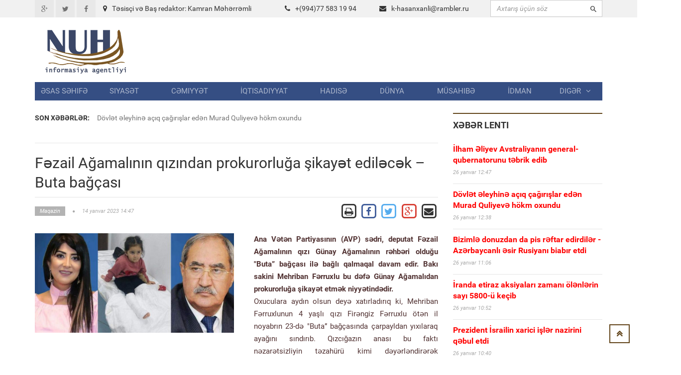

--- FILE ---
content_type: text/html; charset=UTF-8
request_url: https://www.nuh.az/33604-.html
body_size: 12730
content:
<!DOCTYPE html>
<html lang="en">
<head>
<meta property="fb:app_id" content="1681382432138848"/>
<title>Fəzail Ağamalının qızından prokurorluğa şikayət ediləcək – Buta bağçası &raquo; NUH informasiya agentliyi</title>
<meta http-equiv="Content-Type" content="text/html; charset=utf-8" />
<meta property="og:title" content="Fəzail Ağamalının qızından prokurorluğa şikayət ediləcək – Buta bağçası &raquo; NUH informasiya agentliyi"/>
<meta property="og:image" content="https://nuh.az/uploads/posts/2023-01/thumbs/big_1673693159_fazl.jpeg" />
<meta property="og:description" content="b"/>
<meta name="description" content="bAna Vətən Partiyasının (AVP) sədri, deputat Fəzail Ağamalının qızı G&uuml;nay Ağamalının rəhbəri olduğu \Buta&rdquo; bağ&ccedil;ası ilə bağlı qalmaqal davam edir. Bakı sakini Mehriban Fərru" />
<meta name="keywords" content="bağlı, Fərruxlu, Ağamalının, Mehriban, İsmayılovanın, barədə, Firəngiz, yaşlı, deputat, Fəzail, əvvəl, şikayət, etmək, prokurorluğa, anası, &oumlrtbasdır, Buta&rdquo, edərək, polis, G&uumlnay" />
<meta name="robots" content="all" />
<meta name="revisit-after" content="1 days" />

<link rel="alternate" type="application/rss+xml" title="NUH informasiya agentliyi" href="https://www.nuh.az/rss.xml" />
<script type="text/javascript" src="/engine/classes/min/index.php?charset=utf-8&amp;g=general&amp;3"></script>
<meta http-equiv="content-type" content="text/html; charset=utf-8">
<meta name="viewport" content="width=device-width, initial-scale=1.0">
<meta name="author" content="NUH Informasiya agentliyi" />
<meta name="robots" content="index, follow" />
<meta name="googlebot" content="index, follow" />
<link type="text/css" rel="stylesheet" href="/assets/fonts/fonts.css">
<link type="text/css" rel="stylesheet" href="/assets/libs/font-awesome/css/font-awesome.min.css">
<link type="text/css" rel="stylesheet" href="/assets/libs/ionicons/css/ionicons.min.css">
<link type="text/css" rel="stylesheet" href="/assets/libs/bootstrap/css/bootstrap.min.css">
<link type="text/css" rel="stylesheet" href="/assets/libs/animate.css/animate.css">
<link type="text/css" rel="stylesheet" href="/templates/Default/style/engine.css">
<link type="text/css" rel="stylesheet" href="/assets/css/core.css">
<!--link(type="text/css", rel='stylesheet', href='/assets/css/layout.css')-->
<link type="text/css" rel="stylesheet" href="/assets/css/pages/header_4.css">
</head>

<body>
<script>
  (function(i,s,o,g,r,a,m){i['GoogleAnalyticsObject']=r;i[r]=i[r]||function(){
  (i[r].q=i[r].q||[]).push(arguments)},i[r].l=1*new Date();a=s.createElement(o),
  m=s.getElementsByTagName(o)[0];a.async=1;a.src=g;m.parentNode.insertBefore(a,m)
  })(window,document,'script','https://www.google-analytics.com/analytics.js','ga');

  ga('create', 'UA-87538105-1', 'auto');
  ga('send', 'pageview');

</script>
<div id="fb-root"></div>
<script>(function(d, s, id) {
  var js, fjs = d.getElementsByTagName(s)[0];
  if (d.getElementById(id)) return;
  js = d.createElement(s); js.id = id;
  js.src = "//connect.facebook.net/az_AZ/sdk.js#xfbml=1&version=v2.5&appId=1681382432138848";
  fjs.parentNode.insertBefore(js, fjs);
}(document, 'script', 'facebook-jssdk'));</script>
<!-- THEME SETTINGS-->
<script language="javascript" type="text/javascript">  
<!--  
	hs.graphicsDir = '/engine/classes/highslide/graphics/';
	hs.wrapperClassName = 'borderless';
	hs.numberOfImagesToPreload = 0;
	hs.showCredits = false;
	hs.dimmingOpacity = 0.60;
	hs.lang = {
		loadingText :     'Yüklənir...',
		playTitle :       'Slaydla baxış (boşluq)',
		pauseTitle:       'Dayan',
		previousTitle :   'Əvvəlki',
		nextTitle :       'Sonrakı',
		moveTitle :       'Yerini dəyiş',
		closeTitle :      'Bağla (Esc)',
		fullExpandTitle : 'Bütün ekrana göstər',
		restoreTitle :    'Bağlamaq üçün klik edin',
		focusTitle :      'Fokuslamaq',
		loadingTitle :    'İmtina üçün klik edin'
	};
	
	hs.align = 'center';
	hs.transitions = ['expand', 'crossfade'];
	hs.addSlideshow({
		interval: 4000,
		repeat: false,
		useControls: true,
		fixedControls: 'fit',
		overlayOptions: {
			opacity: .75,
			position: 'bottom center',
			hideOnMouseOut: true
		}
	});
//-->
</script>
<script language="javascript">
document.write( unescape( '%3C%73%63%72%69%70%74%20%6C%61%6E%67%75%61%67%65%3D%22%6A%61%76%61%73%63%72%69%70%74%22%20%74%79%70%65%3D%22%74%65%78%74%2F%6A%61%76%61%73%63%72%69%70%74%22%3E%0A%3C%21%2D%2D%0A%76%61%72%20%77%65%62%73%69%74%65%5F%72%6F%6F%74%20%20%20%20%20%20%20%3D%20%27%2F%27%3B%0A%76%61%72%20%77%65%62%73%69%74%65%5F%73%20%20%20%20%20%20%20%3D%20%27%44%65%66%61%75%6C%74%27%3B%0A%0A%24%28%66%75%6E%63%74%69%6F%6E%28%29%7B%0A%09%46%61%73%74%53%65%61%72%63%68%28%29%3B%0A%7D%29%3B%2F%2F%2D%2D%3E%0A%3C%2F%73%63%72%69%70%74%3E%0A' ) );

</script>

<div style="position: absolute;width: 158px;top: 165px;height: 600px;right: 53%;background-position: 100% 0px;margin-right: 532px;z-index: 100000000000;">



</div>
  
<div style="position: absolute;width: 158px;top: 165px;height: 600px;left: 53%;background-position: 100% 0px;margin-left: 532px;z-index: 100000000000;">



</div>

<div id="page-header">
    <div id="header">
        <div class="header-topbar">
            <div class="container">
                <div class="topbar-left">
                    <div class="topbar-social">
                        <ul class="list-unstyled list-inline">
                            <li><a href="#" class="icon-google-plus"><i class="fa fa-google-plus fa-fw"></i></a></li>
                            <li><a href="#" class="icon-twitter"><i class="fa fa-twitter fa-fw"></i></a></li>
                            <li><a href="#" class="icon-facebook"><i class="fa fa-facebook fa-fw"></i></a></li>
                        </ul>
                    </div>
                </div>
                <div class="col-md-8 topbar-left ">
                        <div class="section-category mbn" style="padding-top:7px;">

                            <div class="section-content">

                                <div class="row mbxl">
									<div class="col-md-6"><i class="fa fa-map-marker mrm"></i>Təsisçi və Baş redaktor: Kamran Məhərrəmli</div>
                                    <div class="col-md-3 pan"><i class="fa fa-phone mrm"></i>+(994)77 583 19 94</div>
                                    <div class="col-md-3 pan"><i class="fa fa-envelope mrm"></i><a href="/cdn-cgi/l/email-protection#fa91d7929b899b94829b949693ba889b9798969f88d4888f"><span class="__cf_email__" data-cfemail="e18acc898092808f99808f8d88a193808c838d8493cf9394">[email&#160;protected]</span></a></div>									
                                </div>

                            </div>
                        </div>
                </div>				

					
                <div class="topbar-right">
                    <div class="">
                        <form action=""  name="searchform" method="post" class="search-form">
							<input type="hidden" name="do" value="search" />
							<input type="hidden" name="subaction" value="search" />
                            <div class="input-icon right"><i class="ion-android-search"></i>
								<input id="story" type="text"  placeholder="Axtarış üçün söz" class="form-control" maxlength="80" name="story" onfocus="this.value = ''" onblur="(this.value == '' ? this.value = '' : '')">

                            </div>
                        </form>
                    </div>
                </div>
                <div class="clearfix"></div>
            </div>
        </div>
        <div class="header-logo-banner">
            <div class="container">
                <div class="logo"><a href="/"><img src="/assets/images/logo.png" alt="" class="img-responsive"/></a>
                </div>
                <div class="header-info hidden-responsive">
				<div class="banner-adv">
				
				</div>
                </div>
                <div class="clearfix"></div>
            </div>
        </div>
        <div class="header-menu">
            <div class="container">

                <ul id="menu" class="nav nav-pills nav-justified">
						<li><a href="/">Əsas səhifə</a></li><li><a href="https://www.nuh.az/siyaset">Siyasət</a></li><li><a href="https://www.nuh.az/cemiyyet">Cəmiyyət</a></li><li><a href="https://www.nuh.az/iqtisadiyyat">İqtisadiyyat</a></li><li><a href="https://www.nuh.az/hadise">Hadisə</a></li><li><a href="https://www.nuh.az/dunya">Dünya</a></li><li><a href="https://www.nuh.az/musahibe">Müsahibə</a></li><li><a href="https://www.nuh.az/idman">İdman</a></li>				<li class="dropdown mega-menu-dropdown"><a data-hover="dropdown" href="#">Digər<span class="fa fa-angle-down mlm"></span></a>
										<ul class="dropdown-menu">
											<li>
												<div class="mega-menu-content">
													<div class="row">

															<ul class="mega-menu-submenu"><li><a href="https://www.nuh.az/region"><i class="fa fa-angle-right"></i><span class="submenu-title">Region</span></a></li><li><a href="https://www.nuh.az/maqazin"><i class="fa fa-angle-right"></i><span class="submenu-title">Maqazin</span></a></li><li><a href="https://www.nuh.az/kriminal"><i class="fa fa-angle-right"></i><span class="submenu-title">Kriminal</span></a></li><li><a href="https://www.nuh.az/maraqli"><i class="fa fa-angle-right"></i><span class="submenu-title">Maraqlı</span></a></li><li><a href="https://www.nuh.az/medeniyyet"><i class="fa fa-angle-right"></i><span class="submenu-title">Mədəniyyət</span></a></li><li><a href="https://www.nuh.az/reportaj"><i class="fa fa-angle-right"></i><span class="submenu-title">Reportaj</span></a></li><li><a href="https://www.nuh.az/foto"><i class="fa fa-angle-right"></i><span class="submenu-title">Fotoqalareya</span></a></li><li><a href="https://www.nuh.az/video"><i class="fa fa-angle-right"></i><span class="submenu-title">VİDEO</span></a></li>															</ul>
												
													</div>
												</div>
											</li>
										</ul>
				</li>


				</ul>
            </div>
        </div>
        <div class="header-background-menu"></div>
    </div>
</div>

<!-- WRAPPER-->
<div id="wrapper"><!-- PAGE WRAPPER-->
    <div id="page-wrapper"><!-- MAIN CONTENT-->
        <div class="main-content"><!-- CONTENT-->
            <div class="content">
                <div class="container">
                    <div class="row">
                        <div class="col-md-8 col-left col-sm-8">
                            <div class="breaking-news">
                                <div class="row">
                                    <div class="col-md-2 prn col-sm-3"><label>Son xəbərlər:</label></div>
                                    <div class="col-md-10 pln col-sm-9">
                                        <div class="vticker">
                                            <ul class="list-unstyled">

																 <li><a href="44031-dvlt-leyhin-aq-arlar-edn-murad-quliyev-hkm-oxundu.html">Dövlət əleyhinə açıq çağırışlar edən Murad Quliyevə hökm oxundu </a></li>					 <li><a href="44029-randa-etiraz-aksiyalar-zaman-lnlrin-say-5800-keib.html">İranda etiraz aksiyaları zamanı ölənlərin sayı 5800-ü keçib</a></li>					 <li><a href="44027-frh-phlvi-randa-lnlrdn-dand.html">Fərəh Pəhləvi İranda ölənlərdən danışdı  </a></li>					 <li><a href="44026-generaln-yerin-gln-arzu-yusifova-idn-xarld.html">Generalın yerinə gələn Arzu Yusifova   işdən çıxarıldı</a></li>					 <li><a href="44025-grcstan-tcrid-olunur-sabiq-ba-nazir-bakn-v-rvan-tbrik-etdi-hakimiyyti-is.html">Gürcüstan təcrid olunur – Sabiq baş nazir Bakını və İrəvanı təbrik etdi, hakimiyyəti isə...</a></li>
                                            </ul>
                                        </div>
                                    </div>
                                </div>
                            </div>
<div id="news-list" class="section-category">
<div class="section-content">
<div id='content'>﻿                            <div id="content-news" class="section-category" style="border-top: 1px solid #e5e5e5;">

                                <div class="section-content"><h1 class="title-news">Fəzail Ağamalının qızından prokurorluğa şikayət ediləcək – Buta bağçası</h1>

                                    <div class="info-news">
                                        <div class="pull-left">
                                            <div class="info"><span class="category"><a href="https://www.nuh.az/maqazin/"  class='category'><span>Maqazin</span></a></span><span
                                                    class="fa fa-circle"></span><span
                                                    class="date-created">14 yanvar 2023 14:47</span></div>
                                        </div>
                                        <div class="pull-right">
										
		<a href="https://www.nuh.az/print-33604.html" rel="nofollow" class='print' target="_blank">            
			<span class="fa-stack fa-lg">
			  <i class="fa fa-square-o fa-stack-2x"></i>
			  <i class="fa fa-print fa-stack-1x"></i>
			</span>
		</a>

           <!-- Facebook -->
        <a href="https://www.facebook.com/sharer/sharer.php?u=http://www.nuh.az/33604-.html" target="_blank" class="share-btn facebook">
            <span class="fa-stack fa-lg">
			  <i class="fa fa-square-o fa-stack-2x" style="color: #3F5C9A;"></i>
			  <i class="fa fa-facebook fa-stack-1x" style="color: #3F5C9A;"></i>
			</span>
        </a>		
		
		<!-- Twitter -->
        <a href="https://twitter.com/share?url=http://www.nuh.az/33604-.html&text=Fəzail Ağamalının qızından prokurorluğa şikayət ediləcək – Buta bağçası" style="border:1px" target="_blank">
            <span class="fa-stack fa-lg ">
			  <i class="fa fa-square-o fa-stack-2x" style="color: #55ACEE;"></i>
			  <i class="fa fa-twitter fa-stack-1x" style="color: #55ACEE;"></i>
			</span>
        </a>

        <!-- Google Plus -->
        <a href="https://plus.google.com/share?url=http://www.nuh.az/33604-.html" target="_blank">
            <span class="fa-stack fa-lg">
			  <i class="fa fa-square-o fa-stack-2x" style="color: #D73D32;"></i>
			  <i class="fa fa-google-plus fa-stack-1x" style="color: #D73D32;"></i>
			</span>
        </a>

        <!-- Email -->
        <a href="/cdn-cgi/l/email-protection#[base64]" target="_blank" class="share-btn email">
            <span class="fa-stack fa-lg">
			  <i class="fa fa-square-o fa-stack-2x"></i>
			  <i class="fa fa-envelope fa-stack-1x"></i>
			</span>

        </a>
                                        </div>
                                        <div class="clearfix"></div>
                                    </div>
                                    <div class="main-news"><br>
									 <img src="https://www.nuh.az/uploads/posts/2023-01/thumbs/big_1673693159_fazl.jpeg" class="image-news pull-left mrxxl image-one" style="max-width: 400px;" align=left>  <div id="news-id-33604" style="display:inline;"><p>
<div><strong>Ana Vətən Partiyasının (AVP) sədri, deputat Fəzail Ağamalının qızı G&uuml;nay Ağamalının rəhbəri olduğu "Buta&rdquo; bağ&ccedil;ası ilə bağlı qalmaqal davam edir. Bakı sakini Mehriban Fərruxlu bu dəfə G&uuml;nay Ağamalıdan prokurorluğa şikayət etmək niyyətindədir.</strong></div>
<div></div>
<div>Oxuculara aydın olsun deyə xatırladırıq ki, Mehriban Fərruxlunun 4 yaşlı qızı Firəngiz Fərruxlu &ouml;tən il noyabrın 23-də "Buta&rdquo; bağ&ccedil;asında &ccedil;arpayldan yıxılaraq ayağını sındırıb. Qızcığazın anası bu faktı nəzarətsizliyin təzah&uuml;r&uuml; kimi dəyərləndirərək Nərimanov Rayon Polis İdarəsinin 16-cı polis b&ouml;lməsinə şikayət edib. Lakin polis faktla bağlı cinayət işi başıanmasınl rədd edib. Buna səbəb ekspertizanın rəyidir. Rəydə qeyd olunub kii, Firəngiz İsmayılovanın xəsarətləri &ouml;z ehtiyasızlığı &uuml;z&uuml;ndən yıxılması nəticəsində əmələ gələ bilər.</div>
<div>Əvvəla, Firəngiz İsmayılovanın 4 yaşı var. Ona nəzarət olunmalıdır. 4 yaşlı uşağı başlı-başına buraxıb, sonra da ehtiyatsızlıq etməkdə g&uuml;nahlandırmaq başad&uuml;ş&uuml;lən deyil. Hər halda bu yaşda olan uşaqların ehtiyatlı olub-olmamaq barədə bəlkə də ibtidai təsəvv&uuml;r&uuml; belə, yoxdur.</div>
<div>İkincisi, uşağın yıxılmasını əks etdirən videodan da g&ouml;r&uuml;n&uuml;r ki, o nəzarətsiz buraxılıb. Bağ&ccedil;anın əməkdaşı faktiki olaraq məsuliyyətsizlik edib. Həm&ccedil;inin qızcığaza ilkin tibbi yardım g&ouml;stərilməyib.</div>
<div>Firəngiz İsmayılovanın anası Mehriban Fərruxlu isə hesab edir ki, bu məsələdə Fəzail Ağamalının deputat mandatı daşıması ilə əlaqədar ola bilər. Yəni, vətəndaşda AVP sədrinin deputat səlahiyyətlərindən və n&uuml;fuzundan istifadə edərək məsələni &ouml;rt-basdır etmək istənəsi barədə qənaət formalaşıb. Ona g&ouml;rə də Mehriban Fərruxlu prokurorluğa m&uuml;raciət edərək hadisənin obyektiv araşdırılmasına nail olmaqda israrlıdır.</div>
<div>G&uuml;nay Ağamalının rəhbərlik etdiyi bağ&ccedil;a ilə bağlı bundan əvvəl də oxşar hallar yaşanıb. Bir m&uuml;ddət əvvəl isə T&uuml;rkiyə vətəndaşı Abdurrahman Kumaşın 7 yaşlı daun sindromlu &ouml;vladının "Buta&rdquo;da xəsarət alması ilə bağlı məlumat yayılmışdı. Bu məsələnin də &ouml;rt-basdır edildiyi barədə iddialar var./<span>Reportyor.info</span></div>
<div>&nbsp;</div>
</p></div>
			  <br>
<div align=center><iframe width="620" height="388" src="https://www.youtube.com/embed/QnLl5zAcqUE" frameborder="0" allowfullscreen></iframe></div><br><br>





                                <div class="clearfix"></div>
                           </div>
				   
<br>


							</div>
							
<div class="recommended section-category">							


<div class="fb-comments" data-width="800" data-numposts="10"></div>
<br><br>
</div>						
                            <div class="recommended section-category">
                                <div class="section-name">Oxşar xəbərlər</div>
                                <div class="section-content">
                                    <ul class="list-unstyled">
									
                                        <li><a href="44030-biziml-donuzdan-da-pis-rftar-edirdilr-azrbaycanl-sir-rusiyan-biabr-etdi.html" class="title">Bizimlə donuzdan da pis rəftar edirdilər   - Azərbaycanlı əsir Rusiyanı biabır etdi  </a>

                                            <div class="info"><span class="date-created">26 yanvar 2026 11:06</span></div>
                                        </li>

                                        <li><a href="44024-bakda-mhur-restoran-iilrin-maan-vermir-vdeo.html" class="title">Bakıda məşhur restoran işçilərin maaşını vermir? (VİDEO)</a>

                                            <div class="info"><span class="date-created">25 yanvar 2026 14:42</span></div>
                                        </li>

                                        <li><a href="44022-mikayl-smaylova-mxsus-asu-tdris-mrkzind-nlr-ba-verir-.html" class="title">Mikayıl İsmayılova məxsus Ağsu Tədris Mərkəzində nələr baş verir ?</a>

                                            <div class="info"><span class="date-created">25 yanvar 2026 13:12</span></div>
                                        </li>

                                        <li><a href="44017-olu-fzail-aamaln-mhkmy-verdi.html" class="title">OĞLU   Fəzail Ağamalını məhkəməyə verdi</a>

                                            <div class="info"><span class="date-created">24 yanvar 2026 16:15</span></div>
                                        </li>

                                        <li><a href="44007-kemi-vkil-cavidan-osmanl-hakimin-adndan-saxta-snd-dzltdi-qadn-20-min-manat-lav-ziyana-dd.html" class="title">Keçmiş vəkil Cavidan Osmanlı hakimin adından saxta sənəd düzəltdi - Qadın 20 min manat əlavə ziyana düşdü  </a>

                                            <div class="info"><span class="date-created">19 yanvar 2026 17:30</span></div>
                                        </li>

                                        <li><a href="43999-ramiz-mehdiyev-elmira-axundova-tandeminin-ad-ken-8-milyonluq-qalmaqal.html" class="title">Ramiz Mehdiyev -Elmira Axundova tandeminin adı keçən 8 milyonluq qalmaqal  </a>

                                            <div class="info"><span class="date-created">12 yanvar 2026 19:04</span></div>
                                        </li>

                                        <li><a href="43998-deputat-z-yerin-onu-tyin-etdi.html" class="title">Deputat öz yerinə onu təyin etdi  </a>

                                            <div class="info"><span class="date-created">12 yanvar 2026 18:53</span></div>
                                        </li>

                                        <li><a href="43986-tst-bacalar-lm-sar-msuliyyti-kims-zrin-gtrmr.html" class="title">Tüstü bacaları ölüm saçır: Məsuliyyəti kimsə üzərinə götürmür  </a>

                                            <div class="info"><span class="date-created">11 yanvar 2026 13:02</span></div>
                                        </li>

                                        <li><a href="43984-liaa-vahid-l-yiylrindn-niy-ksmd-qzndan-atas-il-bal-maraql-xatir.html" class="title">Əliağa Vahid ölü yiyələrindən niyə küsmüşdü? – Qızından atası ilə bağlı maraqlı xatirə  </a>

                                            <div class="info"><span class="date-created">11 yanvar 2026 12:42</span></div>
                                        </li>

                                        <li><a href="43970-ramiz-mehdiyev-dosyesind-azyal-qzlarn-ourlanmas-epizodu-dtx-ya-mracit.html" class="title">Ramiz Mehdiyev dosyesində azyaşlı qızların oğurlanması epizodu - DTX-ya müraciət  </a>

                                            <div class="info"><span class="date-created">9 yanvar 2026 20:18</span></div>
                                        </li>

                                    </ul>
                                </div>
                            </div>
							
							
							
</div></div>
</div>
</div>
      
	  </div>
                        <div class="col-md-4 col-right col-sm-4">

                            <div id="latest-news" class="section-category">
                                <div class="section-name">Xəbər lenti</div>
                                <div class="section-content">
								
                                    <ul class="list-unstyled">
									                                        <li><a href="https://www.nuh.az/44032-lham-liyev-avstraliyann-general-qubernatorunu-tbrik-edib.html" class="title"><b><font color="red">İlham Əliyev Avstraliyanın general-qubernatorunu təbrik edib</font></b></a>

                                            <div class="info"><span class="date-created">26 yanvar 12:47</span></div>
                                        </li>
                                        <li><a href="https://www.nuh.az/44031-dvlt-leyhin-aq-arlar-edn-murad-quliyev-hkm-oxundu.html" class="title"><b><font color="red">Dövlət əleyhinə açıq çağırışlar edən Murad Quliyevə hökm oxundu </font></b></a>

                                            <div class="info"><span class="date-created">26 yanvar 12:38</span></div>
                                        </li>
                                        <li><a href="https://www.nuh.az/44030-biziml-donuzdan-da-pis-rftar-edirdilr-azrbaycanl-sir-rusiyan-biabr-etdi.html" class="title"><b><font color="red">Bizimlə donuzdan da pis rəftar edirdilər   - Azərbaycanlı əsir Rusiyanı biabır etdi  </font></b></a>

                                            <div class="info"><span class="date-created">26 yanvar 11:06</span></div>
                                        </li>
                                        <li><a href="https://www.nuh.az/44029-randa-etiraz-aksiyalar-zaman-lnlrin-say-5800-keib.html" class="title"><b><font color="red">İranda etiraz aksiyaları zamanı ölənlərin sayı 5800-ü keçib</font></b></a>

                                            <div class="info"><span class="date-created">26 yanvar 10:52</span></div>
                                        </li>
                                        <li><a href="https://www.nuh.az/44028-prezident-srailin-xarici-ilr-nazirini-qbul-etdi.html" class="title"><b><font color="red">Prezident İsrailin xarici işlər nazirini qəbul etdi   </font></b></a>

                                            <div class="info"><span class="date-created">26 yanvar 10:40</span></div>
                                        </li>
                                        <li><a href="https://www.nuh.az/44027-frh-phlvi-randa-lnlrdn-dand.html" class="title"><b><font color="red">Fərəh Pəhləvi İranda ölənlərdən danışdı  </font></b></a>

                                            <div class="info"><span class="date-created">25 yanvar 22:20</span></div>
                                        </li>
                                        <li><a href="https://www.nuh.az/44026-generaln-yerin-gln-arzu-yusifova-idn-xarld.html" class="title"><b><font color="red">Generalın yerinə gələn Arzu Yusifova   işdən çıxarıldı</font></b></a>

                                            <div class="info"><span class="date-created">25 yanvar 21:48</span></div>
                                        </li>
                                        <li><a href="https://www.nuh.az/44025-grcstan-tcrid-olunur-sabiq-ba-nazir-bakn-v-rvan-tbrik-etdi-hakimiyyti-is.html" class="title"><b><font color="red">Gürcüstan təcrid olunur – Sabiq baş nazir Bakını və İrəvanı təbrik etdi, hakimiyyəti isə...</font></b></a>

                                            <div class="info"><span class="date-created">25 yanvar 20:18</span></div>
                                        </li>
                                        <li><a href="https://www.nuh.az/44024-bakda-mhur-restoran-iilrin-maan-vermir-vdeo.html" class="title"><b><font color="red">Bakıda məşhur restoran işçilərin maaşını vermir? (VİDEO)</font></b></a>

                                            <div class="info"><span class="date-created">25 yanvar 14:42</span></div>
                                        </li>
                                        <li><a href="https://www.nuh.az/44023-15-yaadk-uaqlara-sosial-bklr-qadaas.html" class="title"><b><font color="red">15 yaşadək uşaqlara sosial şəbəkələr qadağası</font></b></a>

                                            <div class="info"><span class="date-created">25 yanvar 13:52</span></div>
                                        </li>
                                        <li><a href="https://www.nuh.az/44022-mikayl-smaylova-mxsus-asu-tdris-mrkzind-nlr-ba-verir-.html" class="title"><b><font color="red">Mikayıl İsmayılova məxsus Ağsu Tədris Mərkəzində nələr baş verir ?</font></b></a>

                                            <div class="info"><span class="date-created">25 yanvar 13:12</span></div>
                                        </li>
                                        <li><a href="https://www.nuh.az/44021-tallind-ermnistann-ba-naziri-noldu-painyan-mahns-il-qarland-vdeo.html" class="title"><b><font color="red">Tallində Ermənistanın baş naziri -Noldu Paşinyan- mahnısı ilə QARŞILANDI - VİDEO</font></b></a>

                                            <div class="info"><span class="date-created">25 yanvar 12:11</span></div>
                                        </li>
                                        <li><a href="https://www.nuh.az/44020-daalt-mliyyatndan-34-il-tr.html" class="title"><b><font color="red"> Daşaltı əməliyyatından 34 il ötür</font></b></a>

                                            <div class="info"><span class="date-created">25 yanvar 11:56</span></div>
                                        </li>
                                        <li><a href="https://www.nuh.az/44017-olu-fzail-aamaln-mhkmy-verdi.html" class="title"><b><font color="red">OĞLU   Fəzail Ağamalını məhkəməyə verdi</font></b></a>

                                            <div class="info"><span class="date-created">24 yanvar 16:15</span></div>
                                        </li>
                                        <li><a href="https://www.nuh.az/44016-tramp-lham-liyev-tkkr-etdi.html" class="title"><b><font color="red">Tramp İlham Əliyevə təşəkkür etdi</font></b></a>

                                            <div class="info"><span class="date-created">24 yanvar 16:11</span></div>
                                        </li>
                                        <li><a href="https://www.nuh.az/44015-azrbaycan-qarabada-yaayan-10-ermnini-ermnistana-thvil-verdi.html" class="title"><b><font color="red">Azərbaycan Qarabağda yaşayan 10 ermənini Ermənistana təhvil verdi  </font></b></a>

                                            <div class="info"><span class="date-created">23 yanvar 14:17</span></div>
                                        </li>
                                        <li><a href="https://www.nuh.az/44014-rid-behbudovun-qzrdd-etd.html" class="title"><b><font color="red">Rəşid  Behbudovun  qızı...RƏDD  ETDİ   </font></b></a>

                                            <div class="info"><span class="date-created">22 yanvar 22:18</span></div>
                                        </li>
                                        <li><a href="https://www.nuh.az/44012-lham-liyev-dalti-v-yilmz-ruhu-mlub-etmk-mmkn-deyil-yaasn-qaraba.html" class="title"><b><font color="red">İlham Əliyev: Ədaləti və əyilməz ruhu məğlub etmək mümkün deyil. Yaşasın Qarabağ! </font></b></a>

                                            <div class="info"><span class="date-created">22 yanvar 13:01</span></div>
                                        </li>
                                        <li><a href="https://www.nuh.az/44011-ermnilr-bara-can-atr-amma-he-vaxt-inanmaq-olmaz-xankndili-sabiq-deputat.html" class="title"><b><font color="red">Ermənilər barışığa can atır, amma heç vaxt inanmaq olmaz  – Xankəndili sabiq deputat</font></b></a>

                                            <div class="info"><span class="date-created">21 yanvar 17:09</span></div>
                                        </li>
                                        <li><a href="https://www.nuh.az/44010-bacs-olundan-kemi-deputata-ittiham-tutqart-limizdn-alb.html" class="title"><b><font color="red">Bacısı oğlundan keçmiş deputata ittiham:  Ştutqartı   əlimizdən alıb</font></b></a>

                                            <div class="info"><span class="date-created">21 yanvar 16:58</span></div>
                                        </li>
                                        <li><a href="https://www.nuh.az/44009-vidadi-zeynalovun-milyonluq-mlaklar-sata-xarlr-siyah.html" class="title"><b><font color="red">Vidadi Zeynalovun milyonluq əmlakları satışa çıxarılır - Siyahı  </font></b></a>

                                            <div class="info"><span class="date-created">21 yanvar 16:49</span></div>
                                        </li>
                                        <li><a href="https://www.nuh.az/44008-azrbaycan-v-srail-prezidentlri-grd-fotolar.html" class="title"><b><font color="red">Azərbaycan və İsrail prezidentləri görüşdü - Fotolar</font></b></a>

                                            <div class="info"><span class="date-created">21 yanvar 16:43</span></div>
                                        </li>
                                        <li><a href="https://www.nuh.az/44007-kemi-vkil-cavidan-osmanl-hakimin-adndan-saxta-snd-dzltdi-qadn-20-min-manat-lav-ziyana-dd.html" class="title"><b><font color="red">Keçmiş vəkil Cavidan Osmanlı hakimin adından saxta sənəd düzəltdi - Qadın 20 min manat əlavə ziyana düşdü  </font></b></a>

                                            <div class="info"><span class="date-created">19 yanvar 17:30</span></div>
                                        </li>
                                        <li><a href="https://www.nuh.az/44006-lhamnin-oulluu-elmira-axundovann-olu-il-birlib-deputatlara-pul-atrd-li-mirliyevdn-ok-aqlamalar.html" class="title"><b><font color="red">İlhamənin oğulluğu Elmira Axundovanın oğlu ilə birləşib deputatlara pul atırdı  - Əli Mirəliyevdən ŞOK AÇIQLAMALAR </font></b></a>

                                            <div class="info"><span class="date-created">19 yanvar 17:24</span></div>
                                        </li>
                                        <li><a href="https://www.nuh.az/44005-sdrin-kabinetind-keirildiyi-deyiln-mliyyatla-bal-partiyadan-aqlama.html" class="title"><b><font color="red">Sədrin kabinetində keçirildiyi deyilən əməliyyatla bağlı - Partiyadan açıqlama  </font></b></a>

                                            <div class="info"><span class="date-created">19 yanvar 17:10</span></div>
                                        </li>
                                        <li><a href="https://www.nuh.az/44004-prezident-v-birinci-xanm-srix-getdi-foto.html" class="title"><b><font color="red">Prezident və birinci xanım Sürixə getdi   (FOTO)  </font></b></a>

                                            <div class="info"><span class="date-created">19 yanvar 16:53</span></div>
                                        </li>
                                        <li><a href="https://www.nuh.az/44003-aytkin-cfrovaya-qarabada-vzif-verildi.html" class="title"><b><font color="red">Aytəkin  Cəfərovaya  Qarabağda vəzifə  verildi</font></b></a>

                                            <div class="info"><span class="date-created">19 yanvar 16:36</span></div>
                                        </li>
                                        <li><a href="https://www.nuh.az/44002-prezident-mq-in-dnili-olmasn-tsdiqldi.html" class="title"><b><font color="red">Prezident MİQ-in ödənişli olmasını -  Təsdiqlədi </font></b></a>

                                            <div class="info"><span class="date-created">15 yanvar 18:10</span></div>
                                        </li>
                                        <li><a href="https://www.nuh.az/44001-grn-hacbala-abutalbov-harada-yaayr-foto.html" class="title"><b><font color="red">Görün Hacıbala Abutalıbov harada yaşayır   (FOTO)</font></b></a>

                                            <div class="info"><span class="date-created">15 yanvar 17:57</span></div>
                                        </li>
                                        <li><a href="https://www.nuh.az/44000-havann-temperaturu-8-drc-enck-qar-yaacaq.html" class="title"><b><font color="red">Havanın temperaturu 8 dərəcə enəcək, qar yağacaq</font></b></a>

                                            <div class="info"><span class="date-created">15 yanvar 17:51</span></div>
                                        </li>


                                    </ul>
                                </div>
                            </div>



							<script data-cfasync="false" src="/cdn-cgi/scripts/5c5dd728/cloudflare-static/email-decode.min.js"></script><script language="javascript" type="text/javascript">
<!--
function doVote( event ){

	var vote_check = $('#dle-vote input:radio[name=vote_check]:checked').val();

	ShowLoading('');

	$.get(website_root + "engine/ajax/vote.php", { vote_id: "6", vote_action: event, vote_check: vote_check, vote_skin: website_s }, function(data){

		HideLoading('');

		$("#vote-layer").fadeOut(500, function() {
			$(this).html(data);
			$(this).fadeIn(500);
		});

	});
}
//-->
</script><div id='vote-layer'>                            <div id="survey-form">
                                <div class="heading">Sorğu</div>
                                <div class="question">Müharibən başlamasını istəyirsinizmi?</div>
                                <div class="answer-list">
                                    <div class="row">
									<form method="post" name="vote" action=''>
												<input type="hidden" name="vote_action" value="vote" />
												<input type="hidden" name="vote_id" id="vote_id" value="1" />
										<ul>
										<div id="dle-vote"><li><input name="vote_check" type="radio" checked="checked" value="0" id='0' /> <label for='0'>Bəli</label></li><li><input name="vote_check" type="radio"  value="1" id='1' /> <label for='1'>Xeyir</label></li><li><input name="vote_check" type="radio"  value="2" id='2' /> <label for='2'>Sülh olsun</label></li></div>
										</ul>
									
                                    </div>
                                    <p class="mtm mbn text-right">
									<a href="#" onclick="doVote('vote'); return false;" class="btn btn-default btn-submit btn-sm">Səs ver</a>
									<a href="#" onclick="doVote('results'); return false;" class="btn btn-default btn-submit btn-sm">Nəticələr</a>
                                    </p>
									
									</form>
									<br>
									<div class="vote_all" align=center><b>Cəmi səslər:</b> 1368</div>

									</form>
									</div>
                            </div><br></div><br>
                            <div id="video-gallery" class="section-category">
                                <div class="section-name">Video & Fotoqalereya</div>
                                <div class="section-content">
                                    <div id="video-gallery-small" class="mbxl">
                                        <div class="heading">Video</div>
                                        <div id="video-gallery-carousel" data-interval="false" class="carousel slide">
                                            <div class="carousel-inner">
			                                    <div class="item active">
												<a href="41727-bakda-skuter-aktrisan-dhtli-vurdu-beyni-silklndi-hazrda-xstxanadadr.html"><img src="uploads/posts/2025-06/1749361494_asku.png" alt=""/>

                                                    <div class="img-cate"><i class="fa fa-video-camera"></i></div>
													
                                                    <div class="caption">
                                                        <div class="title">BAKIDA  SKUTER  AKTRISANI DƏHŞƏTLI   VURDU, BEYNI SILKƏLƏNDI, HAZIRDA  XƏSTƏXANADADIR...</div>
														                                                        <div class="info"><span class="category"></span>
														<span class="fa fa-circle"></span>
														<span class="date-created">8 iyun 2025 09:43</span>
                                                        </div>
                                                    </div>
                                                </a>
												</div>

			                                    <div class="item ">
												<a href="40367-tyyarmizi-rusiya-raketi-vurub-rsm-mnb.html"><img src="uploads/posts/2025-02/1738702830_rokt.jpeg" alt=""/>

                                                    <div class="img-cate"><i class="fa fa-video-camera"></i></div>
													
                                                    <div class="caption">
                                                        <div class="title">TƏYYARƏMIZI RUSIYA RAKETI VURUB - RƏSMİ MƏNBƏ</div>
														                                                        <div class="info"><span class="category"></span>
														<span class="fa fa-circle"></span>
														<span class="date-created">5 fevral 2025 01:00</span>
                                                        </div>
                                                    </div>
                                                </a>
												</div>

			                                    <div class="item ">
												<a href="38486-hrbi-mstntiq-rim-bama-silah-dirmidi-deyn-qadn-czalandrld.html"><img src="uploads/posts/2024-09/1726921609_herbm.jpg" alt=""/>

                                                    <div class="img-cate"><i class="fa fa-video-camera"></i></div>
													
                                                    <div class="caption">
                                                        <div class="title">HƏRBI MÜSTƏNTIQ ƏRIM BAŞIMA SILAH DIRƏMIŞDI -  DEYƏN QADIN CƏZALANDIRILDI</div>
														                                                        <div class="info"><span class="category"></span>
														<span class="fa fa-circle"></span>
														<span class="date-created">21 sentyabr 2024 16:27</span>
                                                        </div>
                                                    </div>
                                                </a>
												</div>

			                                    <div class="item ">
												<a href="34128-trkiy-finlandiyann-nato-ya-zvlyn-razlq-verdi.html"><img src="uploads/posts/2023-03/1679074624_finl.png" alt=""/>

                                                    <div class="img-cate"><i class="fa fa-video-camera"></i></div>
													
                                                    <div class="caption">
                                                        <div class="title">TÜRKIYƏ FINLANDIYANIN NATO-YA ÜZVLÜYÜNƏ RAZILIQ VERDI</div>
														                                                        <div class="info"><span class="category"></span>
														<span class="fa fa-circle"></span>
														<span class="date-created">17 mart 2023 21:37</span>
                                                        </div>
                                                    </div>
                                                </a>
												</div>

			                                    <div class="item ">
												<a href="33203-30-min-rvt-istyn-prokurora-cinayt-ii-baland.html"><img src="uploads/posts/2022-12/1671172537_prk.jpg" alt=""/>

                                                    <div class="img-cate"><i class="fa fa-video-camera"></i></div>
													
                                                    <div class="caption">
                                                        <div class="title">30 MIN RÜŞVƏT ISTƏYƏN PROKURORA CINAYƏT IŞI BAŞLANDI</div>
														                                                        <div class="info"><span class="category"></span>
														<span class="fa fa-circle"></span>
														<span class="date-created">16 dekabr 2022 10:35</span>
                                                        </div>
                                                    </div>
                                                </a>
												</div>

			                                    <div class="item ">
												<a href="33065-bak-ar-cinaytlr-mhkmsinin-sdri-qfl-vfat-etdi.html"><img src="uploads/posts/2022-12/1670395353_max.jpg" alt=""/>

                                                    <div class="img-cate"><i class="fa fa-video-camera"></i></div>
													
                                                    <div class="caption">
                                                        <div class="title">BAKI AĞIR CINAYƏTLƏR MƏHKƏMƏSININ SƏDRI  QƏFİL  VƏFAT ETDI</div>
														                                                        <div class="info"><span class="category"></span>
														<span class="fa fa-circle"></span>
														<span class="date-created">7 dekabr 2022 10:43</span>
                                                        </div>
                                                    </div>
                                                </a>
												</div>

			                                    <div class="item ">
												<a href="32936-sadkova-cinayt-ii-ald.html"><img src="uploads/posts/2022-11/1669792957_sadq.jpg" alt=""/>

                                                    <div class="img-cate"><i class="fa fa-video-camera"></i></div>
													
                                                    <div class="caption">
                                                        <div class="title">SADIKOVA  CINAYƏT  IŞI  AÇILDI</div>
														                                                        <div class="info"><span class="category"></span>
														<span class="fa fa-circle"></span>
														<span class="date-created">30 noyabr 2022 11:24</span>
                                                        </div>
                                                    </div>
                                                </a>
												</div>

			                                    <div class="item ">
												<a href="32846-677-minlik-mnzili-mn-sahibkar-hdiyy-edib-alimpaa-mmmdov.html"><img src="uploads/posts/2022-11/1669302709_alomp.png" alt=""/>

                                                    <div class="img-cate"><i class="fa fa-video-camera"></i></div>
													
                                                    <div class="caption">
                                                        <div class="title">“677 MINLIK MƏNZILI MƏNƏ SAHIBKAR HƏDIYYƏ EDIB”... - ALIMPAŞA MƏMMƏDOV</div>
														                                                        <div class="info"><span class="category"></span>
														<span class="fa fa-circle"></span>
														<span class="date-created">24 noyabr 2022 19:11</span>
                                                        </div>
                                                    </div>
                                                </a>
												</div>



                                            </div>
                                            <a href="#video-gallery-carousel" data-slide="prev"
                                               class="left carousel-control"><span
                                                    class="fa fa-angle-left"></span></a><a
                                                href="#video-gallery-carousel" data-slide="next"
                                                class="right carousel-control"><span
                                                class="fa fa-angle-right"></span></a>
										</div>
                                    </div>

                                    <div id="video-gallery-small">
                                        <div class="heading">Fotoqalereya</div>
                                        <div id="video-gallery-carousel2" data-interval="false" class="carousel slide">
                                            <div class="carousel-inner">
			                                    <div class="item active">
												<a href="24542-gln-hft-3-gn-evd-q-a-l.html"><img src="uploads/posts/2020-06/1591540140_evq.jpg" alt=""/>

                                                    <div class="img-cate"><i class="fa fa-picture-o"></i></div>
													
                                                    <div class="caption">
                                                        <div class="title">GƏLƏN HƏFTƏ 3 GÜN EVDƏ  Q A L </div>
														                                                        <div class="info"><span class="category"></span>
														<span class="fa fa-circle"></span>
														<span class="date-created">7 iyun 2020 18:29</span>
                                                        </div>
                                                    </div>
                                                </a>
												</div>

			                                    <div class="item ">
												<a href="16083-tbssmn-balalar-hr-ks-tbssm-bx-etdi-fotolar.html"><img src="uploads/posts/2018-06/1528364797_tebessum.jpeg" alt=""/>

                                                    <div class="img-cate"><i class="fa fa-picture-o"></i></div>
													
                                                    <div class="caption">
                                                        <div class="title">“TƏBƏSSÜM”ÜN BALALARI HƏR KƏSƏ TƏBƏSSÜM BƏXŞ ETDI  FOTOLAR</div>
														                                                        <div class="info"><span class="category"></span>
														<span class="fa fa-circle"></span>
														<span class="date-created">7 iyun 2018 13:46</span>
                                                        </div>
                                                    </div>
                                                </a>
												</div>

			                                    <div class="item ">
												<a href="11644-professional-rssamlq-thsili-grm-ilk-azrbaycanl-qadn-rssam-foto.html"><img src="uploads/posts/2017-07/1500803693_mr.jpg" alt=""/>

                                                    <div class="img-cate"><i class="fa fa-picture-o"></i></div>
													
                                                    <div class="caption">
                                                        <div class="title">PROFESSIONAL RƏSSAMLIQ TƏHSILI GÖRMÜŞ ILK AZƏRBAYCANLI QADIN RƏSSAM (FOTO)</div>
														                                                        <div class="info"><span class="category"></span>
														<span class="fa fa-circle"></span>
														<span class="date-created">23 iyul 2017 13:53</span>
                                                        </div>
                                                    </div>
                                                </a>
												</div>

			                                    <div class="item ">
												<a href="11515-klk-aktrisan-tin-sald-foto.html"><img src="uploads/posts/2017-07/1500102759_akt.jpeg" alt=""/>

                                                    <div class="img-cate"><i class="fa fa-picture-o"></i></div>
													
                                                    <div class="caption">
                                                        <div class="title">KÜLƏK AKTRISANI ÇƏTINƏ SALDI - FOTO</div>
														                                                        <div class="info"><span class="category"></span>
														<span class="fa fa-circle"></span>
														<span class="date-created">15 iyul 2017 11:11</span>
                                                        </div>
                                                    </div>
                                                </a>
												</div>

			                                    <div class="item ">
												<a href="10865-ab-meksika-srhdind-narkotik-tunellri.html"><img src="uploads/posts/2017-05/1495712615_tunel.jpg" alt=""/>

                                                    <div class="img-cate"><i class="fa fa-picture-o"></i></div>
													
                                                    <div class="caption">
                                                        <div class="title">ABŞ-MEKSIKA SƏRHƏDINDƏ NARKOTIK TUNELLƏRI</div>
														                                                        <div class="info"><span class="category"></span>
														<span class="fa fa-circle"></span>
														<span class="date-created">25 may 2017 16:38</span>
                                                        </div>
                                                    </div>
                                                </a>
												</div>

			                                    <div class="item ">
												<a href="10854-mmurlarn-manlar-nazirlr-bmwni-deputatlar-mercedesi-seir.html"><img src="uploads/posts/2017-05/1495697020_mersi.jpg" alt=""/>

                                                    <div class="img-cate"><i class="fa fa-picture-o"></i></div>
													
                                                    <div class="caption">
                                                        <div class="title">MƏMURLARIN MAŞINLARI - NAZIRLƏR “BMW”NI, DEPUTATLAR “MERCEDES”I SEÇIR</div>
														                                                        <div class="info"><span class="category"></span>
														<span class="fa fa-circle"></span>
														<span class="date-created">25 may 2017 12:22</span>
                                                        </div>
                                                    </div>
                                                </a>
												</div>

			                                    <div class="item ">
												<a href="10849-manester-terroru-3-nfr-hbs-edilib-fotolar.html"><img src="uploads/posts/2017-05/1495632871_terror.jpg" alt=""/>

                                                    <div class="img-cate"><i class="fa fa-picture-o"></i></div>
													
                                                    <div class="caption">
                                                        <div class="title">MANÇESTER TERRORU: 3 NƏFƏR HƏBS EDILIB (FOTOLAR)</div>
														                                                        <div class="info"><span class="category"></span>
														<span class="fa fa-circle"></span>
														<span class="date-created">24 may 2017 17:59</span>
                                                        </div>
                                                    </div>
                                                </a>
												</div>

			                                    <div class="item ">
												<a href="10844-slam-dnyas-okda-trampn-arvad-foto.html"><img src="uploads/posts/2017-05/1495629037_tramp9.jpg" alt=""/>

                                                    <div class="img-cate"><i class="fa fa-picture-o"></i></div>
													
                                                    <div class="caption">
                                                        <div class="title">İSLAM DÜNYASI ŞOKDA: TRAMPIN ARVADI… – FOTO</div>
														                                                        <div class="info"><span class="category"></span>
														<span class="fa fa-circle"></span>
														<span class="date-created">24 may 2017 16:29</span>
                                                        </div>
                                                    </div>
                                                </a>
												</div>


                                            </div>
                                            <a href="#video-gallery-carousel2" data-slide="prev" class="left carousel-control"><span class="fa fa-angle-left"></span></a>
											<a href="#video-gallery-carousel2" data-slide="next" class="right carousel-control"><span class="fa fa-angle-right"></span></a>
										</div>
                                    </div>
                                </div>
                            </div>
<br>

                        </div>


                    </div>
                </div>

            </div>
        </div>
    </div>
    <!-- TWITTER FEED-->
    <div id="back-top"><a href="#top"><i class="fa fa-angle-double-up"></i></a></div>
    <!-- FOOTER-->
    <div id="footer" style="background-color:#F1F1F1;">
        <div class="container">
            <div class="sub-footer">
                <div class="row">
                    <div class="col-md-2 col-sm-3">
<!--LiveInternet counter--><script type="text/javascript"><!--
document.write("<a href='//www.liveinternet.ru/click' "+
"target=_blank><img src='//counter.yadro.ru/hit?t29.6;r"+
escape(document.referrer)+((typeof(screen)=="undefined")?"":
";s"+screen.width+"*"+screen.height+"*"+(screen.colorDepth?
screen.colorDepth:screen.pixelDepth))+";u"+escape(document.URL)+
";"+Math.random()+
"' alt='' title='LiveInternet: number of visitors and pageviews"+
" is shown' "+
"border='0' width='88' height='120'><\/a>")
//--></script><!--/LiveInternet-->



                    </div>

                    <div class="col-md-10 plxl col-sm-9">
                        <div id="footer-contact" class="section-category mbn" style="padding-top:25px;">

                            <div class="section-content">

                                <div class="row mbxl">
									<div class="col-md-5"><i class="fa fa-map-marker mrm"></i>Təsisçi və Baş redaktor: Kamran Məhərrəmli</div>
                                    <div class="col-md-3 pan"><i class="fa fa-phone mrm"></i>+(994)77 583 19 94</div>
                                    <div class="col-md-3 pan"><i class="fa fa-envelope mrm"></i><a href="/cdn-cgi/l/email-protection#e48fc98c8597858a9c858a888da496858986888196ca9691"><span class="__cf_email__" data-cfemail="99f2b4f1f8eaf8f7e1f8f7f5f0d9ebf8f4fbf5fcebb7ebec">[email&#160;protected]</span></a></div>

                                </div>

                            </div>
                        </div>
                    </div>
                </div>
            </div>

        </div>
    </div>
</div>
<script data-cfasync="false" src="/cdn-cgi/scripts/5c5dd728/cloudflare-static/email-decode.min.js"></script><script src="/assets/js/jquery-1.11.2.min.js"></script>
<script src="/assets/js/jquery-migrate-1.2.1.min.js"></script>
<script src="/assets/libs/bootstrap/js/bootstrap.min.js"></script>
<script src="/assets/libs/bootstrap-hover-dropdown/bootstrap-hover-dropdown.js"></script>
<script src="/assets/js/html5shiv.js"></script>
<script src="/assets/js/respond.min.js"></script>
<!--LOADING SCRIPTS FOR PAGE-->
<script src="/assets/vendors/skycons/skycons.js"></script>
<script src="/assets/vendors/easy-ticker/jquery.easing.min.js"></script>
<script src="/assets/vendors/easy-ticker/jquery.easy-ticker.min.js"></script>
<script src="/assets/js/pages/header_4.js"></script>
<!--CORE JAVASCRIPT-->
<script src="/assets/js/main.js"></script>
<script src="/assets/js/layout.js"></script>
<script src="/assets/js/menu_opener.js"></script>
<script defer src="https://static.cloudflareinsights.com/beacon.min.js/vcd15cbe7772f49c399c6a5babf22c1241717689176015" integrity="sha512-ZpsOmlRQV6y907TI0dKBHq9Md29nnaEIPlkf84rnaERnq6zvWvPUqr2ft8M1aS28oN72PdrCzSjY4U6VaAw1EQ==" data-cf-beacon='{"version":"2024.11.0","token":"7b8ed5ae1758449abc09025f76798b3c","r":1,"server_timing":{"name":{"cfCacheStatus":true,"cfEdge":true,"cfExtPri":true,"cfL4":true,"cfOrigin":true,"cfSpeedBrain":true},"location_startswith":null}}' crossorigin="anonymous"></script>
</body>
</html>